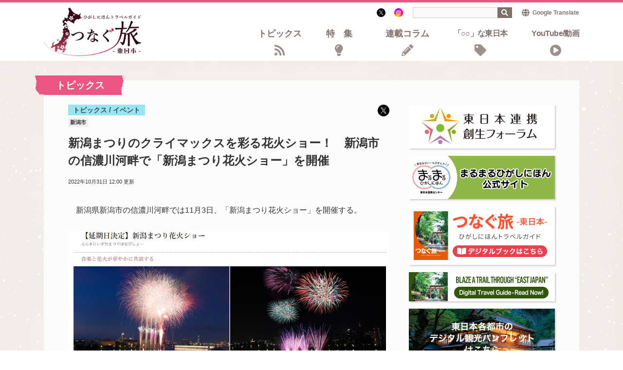

--- FILE ---
content_type: text/html; charset=utf-8
request_url: https://www.experienceeastjapan.jp/topics/20221031.html
body_size: 7462
content:

<!DOCTYPE html>
<html lang="ja" itemscope itemtype="http://schema.org/WebPage">
<head>
  <meta charset="UTF-8">
  <meta http-equiv="X-UA-Compatible" content="IE=edge">
  <meta name="viewport" content="width=device-width, initial-scale=1">
  <title>新潟まつりのクライマックスを彩る花火ショー！　新潟市の信濃川河畔で「新潟まつり花火ショー」を開催 | つなぐ旅〜東日本〜 ひがしにほんトラベルガイド</title>
  <meta name="generator" content="MovableType.net">
  <meta name="description" content="新潟県新潟市の信濃川河畔では11月3日、「新潟まつり花火ショー」を開催する。 3...">
  <meta name="keywords" content="さいたま市、東日本、観光情報、つなぐ旅、地方創生">
  <link rel="start" href="https://www.experienceeastjapan.jp/">
  <link rel="alternate" type="application/atom+xml" title="Recent Entries" href="https://www.experienceeastjapan.jp/atom.xml">
  <link rel="canonical" href="https://www.experienceeastjapan.jp/topics/20221031.html" />
  <meta property="og:type" content="article">
  <meta property="og:locale" content="ja_JP">
  <meta property="og:title" content="新潟まつりのクライマックスを彩る花火ショー！　新潟市の信濃川河畔で「新潟まつり花火ショー」を開催 | つなぐ旅〜東日本〜 ひがしにほんトラベルガイド">
  <meta property="og:url" content="https://www.experienceeastjapan.jp/topics/20221031.html">
  <meta property="og:description" content="新潟県新潟市の信濃川河畔では11月3日、「新潟まつり花火ショー」を開催する。 3...">
  <meta property="og:site_name" content="つなぐ旅〜東日本〜 ひがしにほんトラベルガイド">
  <meta property="og:image" content="https://www.experienceeastjapan.jp/.assets/thumbnail/%E7%84%A1%E9%A1%8C-49d54247-1200wi.jpg">
  <meta property="fb:app_id" content="movabletypenet">
  <meta name="twitter:card" content="summary_large_image">
  <meta name="twitter:site" content="@EastJp_travel">
  <meta name="twitter:title" content="新潟まつりのクライマックスを彩る花火ショー！　新潟市の信濃川河畔で「新潟まつり花火ショー」を開催 | つなぐ旅〜東日本〜 ひがしにほんトラベルガイド">
  <meta name="twitter:description" content="新潟県新潟市の信濃川河畔では11月3日、「新潟まつり花火ショー」を開催する。 3...">
  <meta name="twitter:image" content="https://www.experienceeastjapan.jp/.assets/thumbnail/%E7%84%A1%E9%A1%8C-49d54247-1200wi.jpg">
  <!-- Microdata -->
  <meta itemprop="description" content="新潟県新潟市の信濃川河畔では11月3日、「新潟まつり花火ショー」を開催する。 3...">
  <link itemprop="url" href="https://www.experienceeastjapan.jp/topics/20221031.html">
  <link itemprop="image" href="https://www.experienceeastjapan.jp/.assets/thumbnail/%E7%84%A1%E9%A1%8C-49d54247-1200wi.jpg">
  <link rel="stylesheet" href="https://fonts.googleapis.com/css?family=Noto+Sans+JP:400,500,700&display=swap&subset=japanese">
<link rel="stylesheet" href="https://use.fontawesome.com/releases/v5.8.1/css/all.css" integrity="sha384-50oBUHEmvpQ+1lW4y57PTFmhCaXp0ML5d60M1M7uH2+nqUivzIebhndOJK28anvf" crossorigin="anonymous">
<link rel="stylesheet" href="/css/style.css">
<script src="/js/jquery.min.js"></script>
<script src="/js/luxy.js"></script>
<script src="/js/TweenMax.min.js"></script>
<script src="/js/velocity.min.js"></script>
<script src="/js/scrollmagic/uncompressed/ScrollMagic.js"></script>
<script src="/js/scrollmagic/uncompressed/plugins/animation.gsap.js"></script>
<script src="/js/scrollmagic/uncompressed/plugins/animation.velocity.js"></script>
<script src="/js/scrollmagic/uncompressed/plugins/debug.addIndicators.js"></script>
<script src="/js/jquery.rwdImageMaps.min.js"></script>
<script src="/js/script.js"></script>
  <!-- Global site tag (gtag.js) - Google Analytics -->
<script async src="https://www.googletagmanager.com/gtag/js?id=UA-210945157-1"></script>
<script>
  window.dataLayer = window.dataLayer || [];
  function gtag(){dataLayer.push(arguments);}
  gtag('js', new Date());

  gtag('config', 'UA-210945157-1');
</script>

<!-- Global site tag (gtag.js) - Google Analytics -->
<script async src="https://www.googletagmanager.com/gtag/js?id=G-Y5670VGGSL"></script>
<script>
  window.dataLayer = window.dataLayer || [];
  function gtag(){dataLayer.push(arguments);}
  gtag('js', new Date());

  gtag('config', 'G-Y5670VGGSL');

  document.addEventListener('DOMContentLoaded', function() {
    const label = document.querySelector('.article .contentInfo__label')?.textContent.trim() || '';
    
    const cities = Array.from(document.querySelectorAll('.article .contentInfo__city li'))
      .map(li => li.textContent.trim())
      .filter(city => city !== '');

    const date = document.querySelector('.article .contentInfo__date time')?.getAttribute('datetime') || '';

    console.log('Label:', label);
    console.log('Cities:', cities);
    console.log('Date:', date);

    gtag('event', 'page_metadata', {
      'article_label': label,
      'article_cities': cities.join(', '), // カンマ区切りの文字列として送信
      'article_date': date
    });
  });
</script>

</head>

  <body class="">
          <header>
  <div class="commonHeader">
    <div class="commonHeader__inner">
      <div class="commonHeader__innerWrap">
        <a href="/">
                    <div class="logo"><img src="/img/img-logo.png" alt="つなぐ旅〜東日本〜 ひがしにほんトラベルガイド Webサイトロゴ"></div>
                  </a>
        <nav class="globalNavi">
          <div class="globalNavi__item">
            <a href="/topics/">トピックス</a>
            <a href="/feature/">特集</a>
            <a href="/serial/">連載コラム</a>
            <a href="/other/">「○○」な東日本</a>
            <a href="/video/">YouTube/動画</a>
          </div>
        </nav>
      </div>
      <div class="snsandsearch">
        <!--a href="/video/" class="youtubeIcon"><img src="/img/icon-youtube.svg" alt="youtubeアイコン">Live &amp; Movie</a-->
        <a href="https://twitter.com/EastJp_travel" rel="nofollow" target="_blank" class="twitterIcon"><img src="/img/icon-twitter.svg" alt="twitterアイコン"></a>
        <a href="https://www.instagram.com/tsunagutabi_eastjapan/" rel="nofollow" target="_blank" class="instagramIcon"><img src="/img/icon-instagram.png" alt="instagramアイコン"></a>
        <div class="search">
                    <div class="mt-site-search-container"><div id="mt-site-search" class="mt-site-search" data-worker="/.app/search-worker-v1.js" data-language="ja_JP" data-blog-ids="77284" data-form-action="/search.html" data-limit="30" data-search-result-container="s-result"></div><script src="https://site-search.movabletype.net/v1/assets/28092/js/search.js" id="mt-site-search-script" async defer></script></div>
        </div>
        <div class="googleTranslate"><a href="https://www-experienceeastjapan-jp.translate.goog/topics/20221031.html?_x_tr_sl=ja&_x_tr_tl=en&_x_tr_hl=ja&_x_tr_pto=wapp" rel="nofollow" target="_blank">Google Translate</a></div>
      </div>
    </div>
  </div>

  <input type="checkbox" id="nav-tgl">
  <label for="nav-tgl" class="drawer-open nav-tgl-btn"><span></span></label>
  <label for="nav-tgl" class="drawer-close nav-tgl-btn"></label>
  <nav class="drawer-menu">
    <ul>
      <li><a href="/topics/">トピックス</a></li>
      <li><a href="/feature/">特集</a></li>
      <li><a href="/serial/">連載コラム</a></li>
      <li><a href="/other/">「○○」な東日本</a></li>
      <li><a href="/video/"><div class="youtubeIcon"><img src="/img/icon-youtube.svg" alt="youtubeアイコン（スマホ）">YouTube/動画</div></a></li>
      <li><a href="https://twitter.com/EastJp_travel" rel="nofollow" target="_blank"><div class="twitterIcon"><img src="/img/icon-twitter.svg" alt="twitterアイコン（スマホ）">公式X</div></a></li>
      <li><a href="https://www.instagram.com/tsunagutabi_eastjapan/" rel="nofollow" target="_blank"><div class="twitterIcon"><img src="/img/icon-instagram.png" alt="Instagramアイコン（スマホ）">公式Instagram</div></a></li>
      <li class="drawer-search">
        <div class="mt-site-search-container"><div id="search2" class="mt-site-search" data-worker="/.app/search-worker-v1.js" data-language="ja_JP" data-form-action="/search.html" data-search-result-container="s-result" data-show-blog-name-on-result="1"></div></div>
        <script>
        window.MTNetSearchDataLayer = window.MTNetSearchDataLayer || [];
        function MTNetSearch() { return MTNetSearchDataLayer.push(arguments); }
        MTNetSearch("createApp", "search2");
        </script>
      </li>
      <li><div class="googleTranslate"><a href="https://www-experienceeastjapan-jp.translate.goog/topics/20221031.html?_x_tr_sl=ja&_x_tr_tl=en&_x_tr_hl=ja&_x_tr_pto=wapp" rel="nofollow" target="_blank">Google Translate</a></div></li>
      </ul>
  </nav>
</header>
        <main>
      <section class="article">
        <div id="luxy">
　　<div class="luxy-el sideDecoration01" data-speed-y="20" data-offset="0"></div>
　　<div class="luxy-el sideDecoration02" data-speed-y="-20" data-offset="0"></div>
</div>
        <div class="articleContainer">
          <h2 class="section__title">
                                      トピックス                      </h2>
          <div class="containerInner">
            <article class="articleMain">
              <div class="articleHead">
                                  <div class="contentInfo__label labelColor-topics">
トピックス / イベント</div>
                  <ul class="contentInfo__city"><li>新潟市</li></ul>
                                <h1 class="contentInfo__title">
                  新潟まつりのクライマックスを彩る花火ショー！　新潟市の信濃川河畔で「新潟まつり花火ショー」を開催
                </h1>
                <div class="contentInfo__bottom">
                  <div class="contentInfo__date">
                                      <time datetime="2022-10-31T12:00:00+09:00">2022年10月31日 12:00</time> 更新
                                    </div>
                  <div class="contentInfo__author">
                  </div>
                </div>
                                  <a href="https://twitter.com/intent/tweet?url=https://www.experienceeastjapan.jp/topics/20221031.html&amp;text=新潟まつりのクライマックスを彩る花火ショー！　新潟市の信濃川河畔で「新潟まつり花火ショー」を開催&amp;hashtags=つなぐ旅東日本cp,新潟市" rel="nofollow" target="_blank" class="shareBtn"><img src="/img/icon-twitter.svg"></a>
                              </div>
              <p class="txtBasic">新潟県新潟市の信濃川河畔では11月3日、「新潟まつり花火ショー」を開催する。</p><p class="articleImage"><img src="https://www.experienceeastjapan.jp/.assets/%E3%82%B9%E3%82%AF%E3%83%AA%E3%83%BC%E3%83%B3%E3%82%B7%E3%83%A7%E3%83%83%E3%83%88-2022-10-26-145634.jpg" alt="" width="1280" height="558" class="asset asset-image" style="max-width:100%;height:auto;display:block"/></p><p class="txtBasic">3日間にわたり繰り広げられる新潟まつりのクライマックスを彩る花火ショー。3年ぶりの開催となる今年は、新型コロナウイルス感染症の影響から時間を短縮した花火ショーという形で開催する。</p><p class="txtBasic">今年は信濃川を舞台に合計3ヵ所から花火が上がり、音楽と花火が華やかに共演するという。</p><div class='storeData-serial'><p class="storeData-serial__title">DATA</p><p class="storeData-serial__data">開催日：11月3日<br>開催時間：18時30分～<br>住所：新潟県新潟市中央区信濃川河畔<br>駐車場：普通車 市内有料駐車場を利用（古町、万代地区など）</p></div><div class="relatedLinks">
  <h3 class="relatedLinks__title">関連リンク</h3>
  <ul>
    <li><a href="https://niigata-matsuri.com/" target="_blank" rel="noopener noreferrer">新潟まつり</a></li>

  </ul>
</div>
                          </article>
                          <div class="rightColumn">
  <div class="corona-sp">
    <div class="coronaInner">旅行などでお越しの際には、居住地並びに行先の地域の自治体が求める要請内容、国の<a href="https://corona.go.jp/" rel="nofollow" target="_blank">新型コロナウイルス感染症対策サイト</a>等を必ずご確認ください。</div>
  </div>
  <div class="rightColumn__inner">
    <div class="topBanner">
      <a href="/forum/">
        <img src="/img/img-topbnr01.png" alt="東日本連携・創生フォーラムについて">
      </a>
    </div>
    <div class="topBanner">
      <a href="https://marumaru-higashinihon.jp/" rel="nofollow" target="_blank">
        <img src="/img/bnr-marumaru.png" alt="まるまるひがしにほん公式サイトはこちら">
      </a>
    </div>
    <div class="topBanner">
      <a href="https://techinfosupport.sakura.ne.jp/_eastjapan/digitalbook/experience-east-japan/ja/html5.html#page=1" rel="nofollow" target="_blank">
        <img src="/img/img-topbnr03.png" alt="EXPERIENCE EAST JAPAN デジタルブックはこちら">
      </a>
    </div>
    <div class="topBanner">
      <a href="https://techinfosupport.sakura.ne.jp/_eastjapan/digitalbook/experience-east-japan/en/html5.html#page=1" rel="nofollow" target="_blank">
        <img src="/img/img-topbnr05.png" alt="Digital Travel Guide-Read Now!">
      </a>
    </div>
    <div class="topBanner">
      <a href="/pamphlet/">
        <img src="/img/img-topbnr04.jpg" alt="東日本各都市のデジタル観光パンフレットはこちら">
      </a>
    </div>
    <div class="topBanner">
      <a href="/en/">
        <img src="/img/img-topbnr06.png" alt="VISIT ENGLISH VERSION">
      </a>
    </div>
    <div class="twitterTimeline">
      <h2 class="twitter__title">公式X</h2>
      <a class="twitter-timeline" data-height="276" href="https://twitter.com/EastJp_travel?ref_src=twsrc%5Etfw">Tweets by EastJp_travel</a>
      <script async src="https://platform.twitter.com/widgets.js" charset="utf-8"></script>
    </div>
  </div>
  <div id="trigger-rightColumnFixed"></div>
</div>
                      </div>
        </div>
      </section>
              <section id="map">
  <div class="sectionInner corona">
    <div class="coronaInner">旅行などでお越しの際には、居住地並びに行先の地域の自治体が求める要請内容、国の<a href="https://corona.go.jp/" rel="nofollow" target="_blank">新型コロナウイルス感染症対策サイト</a>等を必ずご確認ください。</div>
  </div>
  <h2 class="section__title">東日本の旅を楽しもう！</h2>
  <div class="sectionInner">
    <!--p class="section__summary ">さいたまから始まる、東日本広域周遊ルート</p-->
    <div class="mapContainer">
      <figure class="mapContainer__left">
        <h3 class="section__subtitle">東日本の自治体ご紹介</h3>
        <img src="/img/img-map.png" usemap="#ImageMap" alt="東日本の自治体紹介マップ" />
        <map name="ImageMap">
          <area target="_blank" rel="noopener noreferrer" alt="札幌市" title="札幌市" href="https://www.city.sapporo.jp/" coords="1083,188,1138,233" shape="rect">
          <area target="_blank" rel="noopener noreferrer" alt="小樽市" title="小樽市" href="https://www.city.otaru.lg.jp/" coords="1013,168,1081,189" shape="rect">        
          <area target="_blank" rel="noopener noreferrer" alt="函館市" title="函館市" href="https://www.city.hakodate.hokkaido.jp/" coords="1028,427,1099,448" shape="rect">
          <area target="_blank" rel="noopener noreferrer" alt="青森市" title="青森市" href="https://www.city.aomori.aomori.jp/" coords="953,608,1041,636"　shape="rect">
          <area target="_blank" rel="noopener noreferrer" alt="八戸市" title="八戸市" href="https://www.city.hachinohe.aomori.jp/" coords="1074,665,1144,683" shape="rect">
          <area target="_blank" rel="noopener noreferrer" alt="岩手町" title="岩手町" href="https://town.iwate.iwate.jp/" coords="1098,779,1168,802" shape="rect">
          <area target="_blank" rel="noopener noreferrer" alt="北上市" title="北上市" href="https://www.city.kitakami.iwate.jp/" coords="1032,938,1106,957" shape="rect">
          <area target="_blank" rel="noopener noreferrer" alt="登米市" title="登米市" href="https://www.city.tome.miyagi.jp/index.html" coords="1092,1024,1179,1048" shape="rect">
          <area target="_blank" rel="noopener noreferrer" alt="盛岡市" title="盛岡市" href="https://www.city.morioka.iwate.jp/" coords="1080,822,1161,846" shape="rect">
          <area target="_blank" rel="noopener noreferrer" alt="秋田市" title="秋田市" href="https://www.city.akita.lg.jp/" coords="931,817,1011,848" shape="rect">
          <area target="_blank" rel="noopener noreferrer" alt="山形市" title="山形市" href="https://www.city.yamagata-yamagata.lg.jp/" coords="970,1086,1044,1124" shape="rect">
          <area target="_blank" rel="noopener noreferrer" alt="仙台市" title="仙台市" href="https://www.city.sendai.jp/index.html" coords="1050,1094,1131,1123" shape="rect">
          <area target="_blank" rel="noopener noreferrer" alt="福島市" title="福島市" href="https://www.city.fukushima.fukushima.jp/index.html" coords="989,1188,1067,1214" shape="rect">
          <area target="_blank" rel="noopener noreferrer" alt="会津若松市" title="会津若松市" href="https://www.city.aizuwakamatsu.fukushima.jp/" coords="843,1255,930,1293" shape="rect">
          <area target="_blank" rel="noopener noreferrer" alt="郡山市" title="郡山市" href="https://www.city.koriyama.lg.jp/" coords="985,1274,1055,1296" shape="rect">
          <area target="_blank" rel="noopener noreferrer" alt="白河市" title="白河市" href="https://www.city.shirakawa.fukushima.jp/" coords="893,1320,970,1340" shape="rect">
          <area target="_blank" rel="noopener noreferrer" alt="那須町" title="那須町" href="https://www.town.nasu.lg.jp/" coords="938,1338,1012,1357" shape="rect">
          <area target="_blank" rel="noopener noreferrer" alt="宇都宮市" title="宇都宮市" href="https://www.city.utsunomiya.tochigi.jp/index.html" coords="903,1429,1000,1452" shape="rect">
          <area target="_blank" rel="noopener noreferrer" alt="小山市" title="小山市" href="https://www.city.oyama.tochigi.jp/" coords="892,1475,959,1502" shape="rect">
          <area target="_blank" rel="noopener noreferrer" alt="那須塩原市" title="那須塩原市" href="https://www.city.nasushiobara.lg.jp/" coords="932,1367,1038,1385" shape="rect">
          <area target="_blank" rel="noopener noreferrer" alt="さいたま市" title="さいたま市" href="https://www.city.saitama.jp/index.html" coords="852,1549,972,1582" shape="rect">
          <area target="_blank" rel="noopener noreferrer" alt="みなかみ町" title="みなかみ町" href="https://www.town.minakami.gunma.jp/" coords="772,1404,875,1421" shape="rect">
          <area target="_blank" rel="noopener noreferrer" alt="新潟市" title="新潟市" href="https://www.city.niigata.lg.jp/" coords="782,1160,864,1190" shape="rect">
          <area target="_blank" rel="noopener noreferrer" alt="三条市" title="三条市" href="https://www.city.sanjo.niigata.jp/" coords="711,1225,779,1245" shape="rect">
          <area target="_blank" rel="noopener noreferrer" alt="魚沼市" title="魚沼市" href="https://www.city.uonuma.lg.jp/" coords="765,1303,838,1326" shape="rect">
          <area target="_blank" rel="noopener noreferrer" alt="南魚沼市" title="南魚沼市" href="http://www.city.minamiuonuma.niigata.jp/" coords="751,1338,839,1357" shape="rect">
          <area target="_blank" rel="noopener noreferrer" alt="高岡市" title="高岡市" href="https://www.city.takaoka.toyama.jp/" coords="445,1399,497,1433" shape="rect">
          <area target="_blank" rel="noopener noreferrer" alt="氷見市" title="氷見市" href="https://www.city.himi.toyama.jp/" coords="408,1367,480,1392" shape="rect">
          <area target="_blank" rel="noopener noreferrer" alt="南砺市" title="南砺市" href="https://www.city.nanto.toyama.jp/cms-sypher/www/index.jsp" coords="450,1441,503,1478" shape="rect">
          <area target="_blank" rel="noopener noreferrer" alt="金沢市" title="金沢市" href="https://www4.city.kanazawa.lg.jp/" coords="352,1415,435,1444" shape="rect">
          <area target="_blank" rel="noopener noreferrer" alt="小松市" title="小松市" href="https://www.city.komatsu.lg.jp/index.html" coords="324,1451,396,1472" shape="rect">
          <area target="_blank" rel="noopener noreferrer" alt="福井市" title="福井市" href="https://www.city.fukui.lg.jp/sub2.html" coords="272,1521,355,1550" shape="rect">
          <area target="_blank" rel="noopener noreferrer" alt="長野市" title="長野市" href="https://www.city.nagano.nagano.jp/" coords="642,1408,719,1435" shape="rect">
          <area target="_blank" rel="noopener noreferrer" alt="上田市" title="上田市" href="https://www.city.ueda.nagano.jp/" coords="602,1459,673,1481" shape="rect">
        </map>
      </figure>
      <div class="mapContainer__right">
        <h3 class="section__subtitle">東日本の観光情報はこちら！</h3>
        <div class="bannerList">
          <a href="https://www.sapporo.travel/" class="bannerList__item" rel="noopener noreferrer" target="_blank"><img src="/img/bnr-sapporo.png" alt="札幌市の観光情報はこちら" loading="lazy"></a>
          <a href="https://otaru.gr.jp/guide_map" class="bannerList__item" rel="noopener noreferrer" target="_blank"><img src="/img/bnr-otaru.png" alt="小樽市の観光情報はこちら" loading="lazy"></a>
          <a href="https://www.hakobura.jp/" class="bannerList__item" rel="noopener noreferrer" target="_blank"><img src="/img/bnr-hakodate.png" alt="函館市の観光情報はこちら" loading="lazy"></a>
          <a href="https://www.atca.info/" class="bannerList__item" rel="noopener noreferrer" target="_blank"><img src="/img/bnr-aomori.png" alt="青森市の観光情報はこちら" loading="lazy"></a> 
          <a href="https://visithachinohe.or.jp/" class="bannerList__item" rel="noopener noreferrer" target="_blank"><img src="/img/bnr-hachinohe.png" alt="八戸市の観光情報はこちら" loading="lazy"></a>
          <a href="https://town.iwate.iwate.jp/town/kanko/" class="bannerList__item" rel="noopener noreferrer" target="_blank"><img src="/img/bnr-iwatemachi.png" alt="岩手町の観光情報はこちら" loading="lazy"></a>
          <a href="https://www.odette.or.jp/" class="bannerList__item" rel="noopener noreferrer" target="_blank"><img src="/img/bnr-morioka.png" alt="盛岡市の観光情報はこちら" loading="lazy"></a>
          <a href="https://www.akita-yulala.jp" class="bannerList__item" rel="noopener noreferrer" target="_blank"><img src="/img/bnr-akita.png" alt="秋田市の観光情報はこちら" loading="lazy"></a>
          <a href="https://www.visityamagata.jp/" class="bannerList__item" rel="noopener noreferrer" target="_blank"><img src="/img/bnr-yamagata.png" alt="山形市の観光情報はこちら" loading="lazy"></a>
          <a href="https://www.sentabi.jp/" class="bannerList__item" rel="noopener noreferrer" target="_blank"><img src="/img/bnr-sendai.png" alt="仙台市の観光情報はこちら" loading="lazy"></a>
          <a href="https://www.city.tome.miyagi.jp/tourism/index.html" class="bannerList__item" rel="noopener noreferrer" target="_blank"><img src="/img/bnr-tome.png" alt="登米市の観光情報はこちら" loading="lazy"></a>
          <a href="https://www.f-kankou.jp/" class="bannerList__item" rel="noopener noreferrer" target="_blank"><img src="/img/bnr-fukushima.png" alt="福島市の観光情報はこちら" loading="lazy"></a>
          <a href="https://www.aizukanko.com/" class="bannerList__item" rel="noopener noreferrer" target="_blank"><img src="/img/bnr-aizu.png" alt="会津若松市の観光情報はこちら" loading="lazy"></a>
          <a href="https://www.kanko-koriyama.gr.jp/" class="bannerList__item" rel="noopener noreferrer" target="_blank"><img src="/img/bnr-koriyama.png" alt="郡山市の観光情報はこちら" loading="lazy"></a>
          <a href="https://shirakawa315.com/" class="bannerList__item" rel="noopener noreferrer" target="_blank"><img src="/img/bnr-shirakawa.png" alt="白河市の観光情報はこちら" loading="lazy"></a>
          <a href="https://www.city.utsunomiya.tochigi.jp/citypromotion/index.html" class="bannerList__item" rel="noopener noreferrer" target="_blank"><img src="/img/bnr-utsunomiya.png" alt="宇都宮市の観光情報はこちら" loading="lazy"></a>
          <a href="https://www.city.oyama.tochigi.jp/soshiki/41/219698.html" class="bannerList__item" rel="noopener noreferrer" target="_blank"><img src="/img/bnr-oyama.png" alt="小山市の観光情報はこちら" loading="lazy"></a>
          <a href="https://nasushiobara-kanko.jp" class="bannerList__item" rel="noopener noreferrer" target="_blank"><img src="/img/bnr-nasushiobara.png" alt="那須塩原市の観光情報はこちら" loading="lazy"></a>
          <a href="https://www.stib.jp/" class="bannerList__item" rel="noopener noreferrer" target="_blank"><img src="/img/bnr-saitama.png" alt="さいたま市の観光情報はこちら" loading="lazy"></a>
          <a href="http://www.enjoy-minakami.jp/" class="bannerList__item" rel="noopener noreferrer" target="_blank"><img src="/img/bnr-minakami.png" alt="みなかみ町の観光情報はこちら" loading="lazy"></a>
          <a href="https://www.nvcb.or.jp/" class="bannerList__item" rel="noopener noreferrer" target="_blank"><img src="/img/bnr-niigata.png" alt="新潟市の観光情報はこちら" loading="lazy"></a>
          <a href="https://www.city.sanjo.niigata.jp/sanjonavi/index.html" class="bannerList__item" rel="noopener noreferrer" target="_blank"><img src="/img/bnr-sanjo.png" alt="三条市の観光情報はこちら" loading="lazy"></a>
          <a href="https://www.iine-uonuma.jp/" class="bannerList__item" rel="noopener noreferrer" target="_blank"><img src="/img/bnr-uonuma.png" alt="魚沼市の観光情報はこちら" loading="lazy"></a>
          <a href="https://m-uonuma.jp/" class="bannerList__item" rel="noopener noreferrer" target="_blank"><img src="/img/bnr-minamiuonuma.png" alt="南魚沼市の観光情報はこちら" loading="lazy"></a>
          <a href="https://www.takaoka.or.jp/" class="bannerList__item" rel="noopener noreferrer" target="_blank"><img src="/img/bnr-takaoka.png" alt="高岡市の観光情報はこちら" loading="lazy"></a>
          <a href="https://www.kitokitohimi.com/" class="bannerList__item" rel="noopener noreferrer" target="_blank"><img src="/img/bnr-himi.png" alt="氷見市の観光情報はこちら" loading="lazy"></a>
          <a href="https://www.tabi-nanto.jp/" class="bannerList__item" rel="noopener noreferrer" target="_blank"><img src="/img/bnr-nanto.png" alt="南砺市の観光情報はこちら" loading="lazy"></a>
          <a href="https://www.kanazawa-kankoukyoukai.or.jp/" class="bannerList__item" rel="noopener noreferrer" target="_blank"><img src="/img/bnr-kanazawa.png" alt="金沢市の観光情報はこちら" loading="lazy"></a>
          <a href="https://www.komatsuguide.jp/" class="bannerList__item" rel="noopener noreferrer" target="_blank"><img src="/img/bnr-komatsu.png" alt="小松市の観光情報はこちら" loading="lazy"></a>
          <a href="https://fuku-iro.jp/" class="bannerList__item" rel="noopener noreferrer" target="_blank"><img src="/img/bnr-fukui.png" alt="福井市の観光情報はこちら" loading="lazy"></a>
          <a href="https://www.nagano-cvb.or.jp" class="bannerList__item" rel="noopener noreferrer" target="_blank"><img src="/img/bnr-nagano.png" alt="長野市の観光情報はこちら" loading="lazy"></a>
          <a href="https://www.city.ueda.nagano.jp/site/kankojoho/" class="bannerList__item" rel="noopener noreferrer" target="_blank"><img src="/img/bnr-ueda.png" alt="上田市の観光情報はこちら" loading="lazy"></a>
        </div>
      </div>
    </div>
  </div>
</section>
                  </main>
          <footer>
  <div class="footer__inner">
    <div class="footer__itemLeft"><img src="/img/img-logo.png" alt="つなぐ旅〜東日本〜 ひがしにほんトラベルガイド Webサイトフッタロゴ"></div>
    <div class="footer__itemRight">
      <nav>
        <a href="/about/">当サイトについて</a>
        <a href="/policy/">サイトポリシー</a>
        <a href="/support/">お問い合わせ</a>
        <a href="https://twitter.com/EastJp_travel" rel="nofollow" target="_blank" class="footerNav-icon"><img src="/img/icon-twitter-white.svg" alt="twitter"></a>
        <a href="https://www.instagram.com/tsunagutabi_eastjapan/" rel="nofollow" target="_blank" class="footerNav-icon"><img src="/img/icon-instagram-white.svg" alt="公式instagramはこちら"></a>
      </nav>
      <p class="copyright">copyright&copy;つなぐ旅 All rights reserved.</p>
    </div>
  </div>
</footer>
<p id="page-top" style=""><a href="#">PAGE<br>TOP</a></p>
      <script src="https://form.movabletype.net/dist/parent-loader.js" defer async></script></body>

  </html>

--- FILE ---
content_type: application/javascript; charset=utf-8
request_url: https://www.experienceeastjapan.jp/js/script.js
body_size: 1067
content:
$(function () {
  $('#nav-tgl').on('change', function () {
    var st = $(window).scrollTop();
    if ($(this).prop("checked") == true) {
      $('html').addClass('scroll-prevent');
      $('html').css('top', -(st) + 'px');
      $('#nav-tgl').on('change', function () {
        if ($(this).prop("checked") !== true) {
          $('html').removeClass('scroll-prevent');
          $(window).scrollTop(st);
        }
      });
    }
  });

  luxy.init();

  $('img[usemap]').rwdImageMaps();
  
    // init controller
  var controller = new ScrollMagic.Controller();
  // build scene
  var scene = new ScrollMagic.Scene({triggerElement: "footer", triggerHook: 'onEnter', duration: 0, offset: 0})
    .setClassToggle("#page-top", "bottomed")
    .addTo(controller);

  var containerHeight = $('.articleContainer').height();

  if (containerHeight > 2500) {
　　　　var scene2 = new ScrollMagic.Scene({triggerElement: "#trigger-rightColumnFixed", triggerHook: 'onLeave', duration: 0, offset: 0})
    .setClassToggle(".rightColumn__inner", "fixed")
    .addTo(controller);
  
    var scene3 = new ScrollMagic.Scene({triggerElement: "#map", triggerHook: 'onEnter', duration: 0, offset: 0})
    scene3.on("enter" , function(e){
      $('.rightColumn__inner').removeClass('fixed');
    })
    scene3.on("leave" , function(e){
      $('.rightColumn__inner').addClass('fixed');
    })
    /*.addIndicators()*/
    .addTo(controller);
　　}
  
  $('a[href^="#"]').click(function() {
     var speed = 800; // ミリ秒
     var href= $(this).attr("href");
     var target = $(href == "#" || href == "" ? 'html' : href);
     var position = target.offset().top;
     $('body,html').animate({scrollTop:position}, speed, 'swing');
     return false;
  });
  
  /*! Page TOP */
  var topBtn = $('#page-top');
  topBtn.hide();
  $(window).scroll(function () {
      if ($(this).scrollTop() > 100) {
          topBtn.fadeIn();
      } else {
          topBtn.fadeOut();
      }
  });
  //スクロールしてトップ
  topBtn.click(function () {
      $('body,html').animate({
          scrollTop: 0
      }, 500);
      return false;
  });
  
  $('.shareBtn').click(function(){
    window.open(this.href,'popup','width=600,height=400');
    return false;
  });

  if($('#gt-nvframe').length){
    $('body').addClass('en');
  }

  //自動新規ウィンドウ
  var domain = location.href.match(/^http?(s)?(:\/\/[a-zA-Z0-9-.:]+)/i)[0];
  $('.articleMain a[href^=http]').not('[href*="'+domain+'"]').not('[target="_blank"]').not('.internalLink').attr({target: '_blank',rel:'noopener noreferrer'});
});

--- FILE ---
content_type: image/svg+xml
request_url: https://www.experienceeastjapan.jp/img/bg-tape-right.svg
body_size: 253
content:
<svg xmlns="http://www.w3.org/2000/svg" viewBox="0 0 16.38 46.51"><defs><style>.cls-1{fill:#ec5484;}</style></defs><g id="レイヤー_2" data-name="レイヤー 2"><g id="レイヤー_4" data-name="レイヤー 4"><path class="cls-1" d="M14.8,11.09l.6-.95-1-1,.54-.95-.59-.94.68-1-1.1-.95-.68-.94-.23-1-.09-.95.15-.95,0-.94L13.33,0H0V46.51H13.18l.2-.35-1.89-.95.78-1-.09-.94.88-1-2.56-1,1.32-.95-.6-1,.52-.95-1.5-1L12,36.67l-1.19-1,.69-.95-.74-1,1-1-1-.94L12.2,31,10.61,30l.93-1,.41-.94,1.22-.95-.51-1,.5-.95L13,24.34l1.53-.94-1.75-.95.59-.94.08-1,1.09-.95-1.33-.94,2.29-1-1.43-.95L16,15.82l-1.33-.94,1-1L15.41,13l1-1Z"/></g></g></svg>